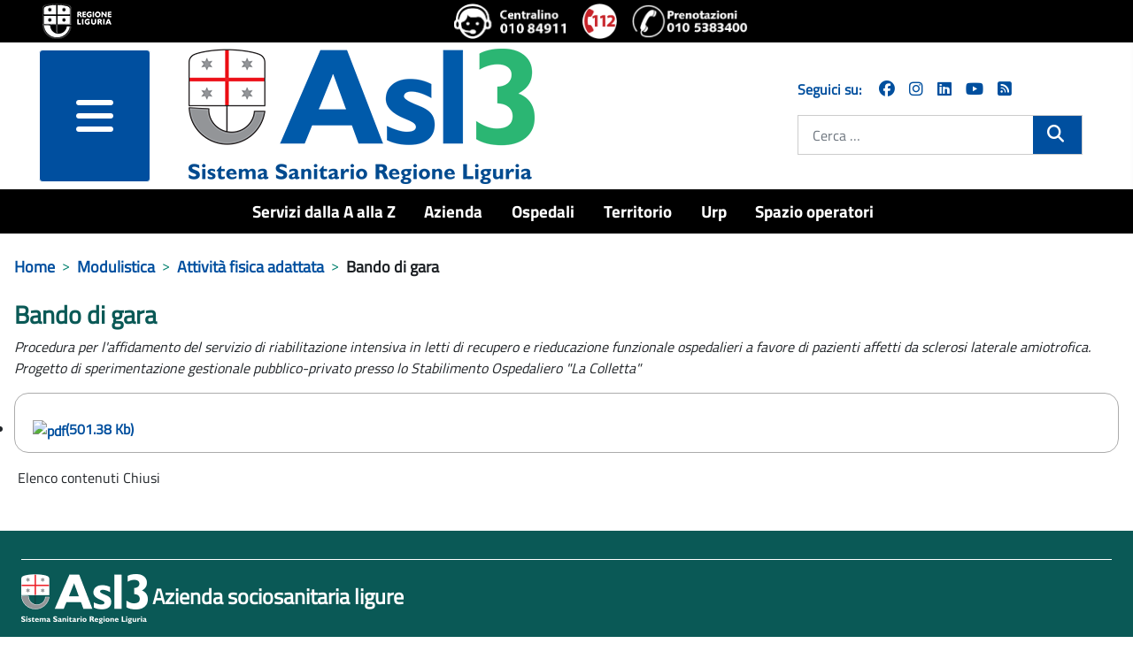

--- FILE ---
content_type: text/javascript
request_url: https://www.asl3.liguria.it/media/templates/site/zulpoj4/js/custom.js?744736
body_size: -37
content:
$( document ).ready(function() {

  $( ".strutture > ul > li" ).hover(
  function() {
    $( this ).addClass('struttureHover');
  }, function() {
    $( this ).removeClass('struttureHover');
  }
);

  $( ".menuBlock > ul > li" ).hover(
  function() {
    $( this ).addClass('menuBlockHover');
  }, function() {
    $( this ).removeClass('menuBlockHover');
  }
);

  $( ".com-tags-tag__category a" ).hover(
  function() {
    $( this ).find("div.tagDate").addClass('text-white');
  }, function() {
    $( this ).find("div.tagDate").removeClass('text-white');
  }
);

  
  $( ".offcanvas-body ul ul" ).find( "li.level-2.current.active" ).parent("ul").addClass('mm-show').parent("li").addClass('mm-active').find(" button").attr("aria-expanded","true").removeClass("mm-collapsed");

});